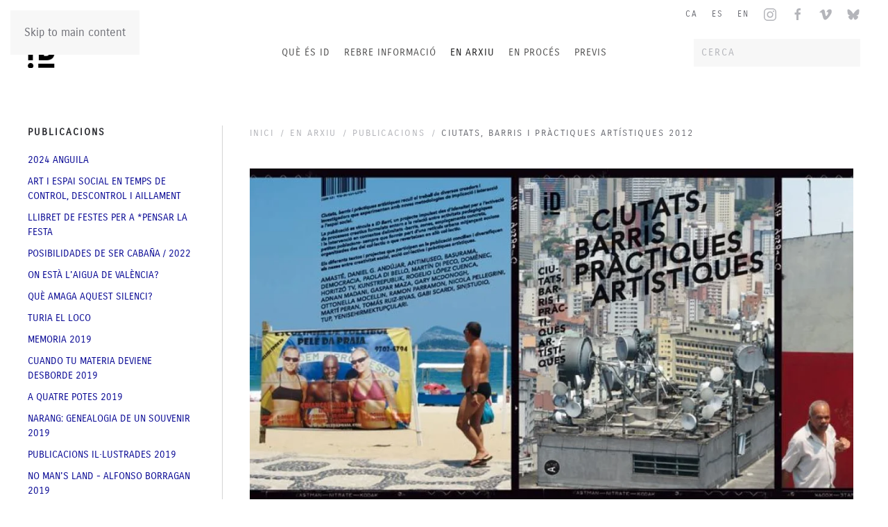

--- FILE ---
content_type: text/html; charset=utf-8
request_url: https://www.idensitat.net/ca/en-arxiu/publicacions-2/850-ciutats-barris-i-practiques-artistiques
body_size: 13603
content:
<!DOCTYPE html><html lang=ca-es dir=ltr><head><meta charset=utf-8><meta name=rights content=IDENSITAT><meta name=viewport content="width=device-width, initial-scale=1"><meta name=robots content="max-snippet:-1, max-image-preview:large, max-video-preview:-1"><meta name=description content="IDENSITAT es un proyecto de arte y creación de espacio social"><meta name=generator content=MYOB><link rel=preload href="/ca/component/ajax/?p=cache/31/319b70d5.jpg&amp;src=images/id_books/ciutats_barris/pdf-cover-ed-CAT.jpg&amp;thumbnail=1000,550,&amp;hash=a9d7d8e1" as=image fetchpriority=high class=jchoptimize-auto-lcp><link rel=preload href=/templates/yootheme/fonts/carroisgothic-1c15a131.woff2 as=font crossorigin><link rel=modulepreload href=/media/com_finder/js/finder.min.js?e01c3bb9abadd9f1dac9dbcf3c85301d fetchpriority=low><link rel=modulepreload href=/media/system/js/messages.min.js?e01c3bb9abadd9f1dac9dbcf3c85301d fetchpriority=low><link href=/media/com_jchoptimize/cache/css/58c5a96b0469f41c0a3667a651108cc804947eb4c73d6c118ea6c89d8fa7fb61.css media=all rel=preload as=style onload="this.rel='stylesheet'"><title>CIUTATS, BARRIS I PRÀCTIQUES ARTÍSTIQUES 2012 - IDENSITAT</title><link href=https://www.idensitat.net/ca/en-arxiu/publicacions-2/850-ciutats-barris-i-practiques-artistiques rel=alternate hreflang=ca-ES><link href=https://www.idensitat.net/es/en-archivo/publicaciones-2/851-ciudades-barrios-y-practicas-artisticas rel=alternate hreflang=es-ES><link href=https://www.idensitat.net/en/archive/publications-books-2/863-cities-communities-and-artistic-practices rel=alternate hreflang=en-GB><link href="https://www.idensitat.net/ca/component/finder/search?format=opensearch&amp;Itemid=1934" rel=search title="OpenSearch IDENSITAT" type=application/opensearchdescription+xml><link href=/favicon.ico rel=icon type=image/vnd.microsoft.icon><link rel=icon href=/images/favicon_id.png sizes=any><link rel=icon href=/images/logos/ID.svg type=image/svg+xml><link rel=apple-touch-icon href=/images/logos/ID_apple_touch.png><link href=/media/system/css/joomla-fontawesome.min.css?5.0.6 rel=preload as=style onload="this.onload=null;this.rel='stylesheet'"> <script type=application/json class="joomla-script-options new">{"joomla.jtext":{"JLIB_JS_AJAX_ERROR_OTHER":"S'ha produït un error en obtenir les dades JSON: codi d'estat HTTP %s.","JLIB_JS_AJAX_ERROR_PARSE":"S'ha produït un error d'anàlisi mentre es processava el següent JSON data:<br><code style=\"color:inherit;white-space:pre-wrap;padding:0;margin:0;border:0;background:inherit;\">%s<\/code>","ERROR":"Error","MESSAGE":"Missatge","NOTICE":"Informació","WARNING":"Avís","JCLOSE":"Tanca","JOK":"BÉ","JOPEN":"Obre"},"finder-search":{"url":"\/ca\/component\/finder\/?task=suggestions.suggest&amp;format=json&amp;tmpl=component&amp;Itemid=1934"},"system.paths":{"root":"","rootFull":"https:\/\/www.idensitat.net\/","base":"","baseFull":"https:\/\/www.idensitat.net\/"},"csrf.token":"f06bca5b3ffc37977320c0e4e5b859cf"}</script> <script type=application/ld+json>{"@context":"https://schema.org","@graph":[{"@type":"Organization","@id":"https://www.idensitat.net/#/schema/Organization/base","name":"IDENSITAT","url":"https://www.idensitat.net/"},{"@type":"WebSite","@id":"https://www.idensitat.net/#/schema/WebSite/base","url":"https://www.idensitat.net/","name":"IDENSITAT","publisher":{"@id":"https://www.idensitat.net/#/schema/Organization/base"},"potentialAction":{"@type":"SearchAction","target":"https://www.idensitat.net/ca/component/finder/search?q={search_term_string}&amp;Itemid=1934","query-input":"required name=search_term_string"}},{"@type":"WebPage","@id":"https://www.idensitat.net/#/schema/WebPage/base","url":"https://www.idensitat.net/ca/en-arxiu/publicacions-2/850-ciutats-barris-i-practiques-artistiques","name":"CIUTATS, BARRIS I PRÀCTIQUES ARTÍSTIQUES 2012 - IDENSITAT","description":"IDENSITAT es un proyecto de arte y creación de espacio social","isPartOf":{"@id":"https://www.idensitat.net/#/schema/WebSite/base"},"about":{"@id":"https://www.idensitat.net/#/schema/Organization/base"},"inLanguage":"ca-ES"},{"@type":"Article","@id":"https://www.idensitat.net/#/schema/com_content/article/850","name":"CIUTATS, BARRIS I PRÀCTIQUES ARTÍSTIQUES 2012","headline":"CIUTATS, BARRIS I PRÀCTIQUES ARTÍSTIQUES 2012","inLanguage":"ca-ES","thumbnailUrl":"images/id_books/ciutats_barris/pdf-cover-ed-CAT.jpg","image":"images/id_books/ciutats_barris/pdf-cover-ed-CAT.jpg","isPartOf":{"@id":"https://www.idensitat.net/#/schema/WebPage/base"}}]}</script><link href=https://www.idensitat.net/ca/en-arxiu/publicacions-2/850-ciutats-barris-i-practiques-artistiques rel=alternate hreflang=x-default> <script type=application/ld+json data-type=gsd>{"@context":"https://schema.org","@type":"BreadcrumbList","itemListElement":[{"@type":"ListItem","position":1,"name":"Home","item":"https://www.idensitat.net/ca"},{"@type":"ListItem","position":2,"name":"PUBLICACIONS","item":"https://www.idensitat.net/ca/en-arxiu/publicacions-2"},{"@type":"ListItem","position":3,"name":"CIUTATS, BARRIS I PRÀCTIQUES ARTÍSTIQUES 2012","item":"https://www.idensitat.net/ca/en-arxiu/publicacions-2/850-ciutats-barris-i-practiques-artistiques"}]}</script> <script type=application/ld+json data-type=gsd>{"@context":"https://schema.org","@type":"Article","mainEntityOfPage":{"@type":"WebPage","@id":"https://www.idensitat.net/ca/en-arxiu/publicacions-2/850-ciutats-barris-i-practiques-artistiques"},"headline":"CIUTATS, BARRIS I PRÀCTIQUES ARTÍSTIQUES 2012","description":"Ciutats, barris i pràctiques artístiques. idensitat, 2012. Aquesta publicació recull el treball de diversos creadors i investigadors que han participat de formes diferents en activitats desenvolupades per Idensitat, i que experimenten amb noves metofologies de implicació i interacció a l&#039;espai social. &amp;gt;&amp;nbsp;Descarregar pdf","image":{"@type":"ImageObject","url":"https://www.idensitat.net/images/id_books/ciutats_barris/pdf-cover-ed-CAT.jpg"},"publisher":{"@type":"Organization","name":"IDENSITAT","logo":{"@type":"ImageObject","url":"https://www.idensitat.net/images/logo_id_2020.png"}},"author":{"@type":"Person","name":"Super User","url":"https://www.idensitat.net/ca/en-arxiu/publicacions-2/850-ciutats-barris-i-practiques-artistiques"},"datePublished":"2013-04-25T10:56:01+02:00","dateCreated":"2013-04-25T10:56:01+02:00","dateModified":"2020-08-19T17:54:12+02:00"}</script><meta name=twitter:card content=summary_large_image /><meta name=twitter:image content=https://www.idensitat.net/images/id_books/ciutats_barris/pdf-cover-ed-CAT.jpg /><meta name=twitter:site content=@IDENSITAT /><meta name=twitter:title content="CIUTATS, BARRIS I PRÀCTIQUES ARTÍSTIQUES 2012"/><meta property=og:image content=https://www.idensitat.net/images/id_books/ciutats_barris/pdf-cover-ed-CAT.jpg /><meta property=og:image:height content=420 /><meta property=og:image:width content=1200 /><meta property=og:site_name content=IDENSITAT /><meta property=og:title content="CIUTATS, BARRIS I PRÀCTIQUES ARTÍSTIQUES 2012"/><meta property=og:type content=website /><meta property=og:url content=https%3A%2F%2Fwww.idensitat.net%2Fca%2Fen-arxiu%2Fpublicacions-2%2F850-ciutats-barris-i-practiques-artistiques /><style class=jchoptimize-image-attributes>img{max-width:100%;height:auto}</style><style class=jchoptimize-critical-css data-id=15b9b242a5fa1acf899bbaf3cee9583dd79c82d0002c7c8e5515cf693cacda81>:root{--bs-blue:#303033;--bs-indigo:#6610f2;--bs-purple:#6f42c1;--bs-pink:#d63384;--bs-red:#E44E56;--bs-orange:#fd7e14;--bs-yellow:#FF9E45;--bs-green:#3DC372;--bs-teal:#20c997;--bs-cyan:#303033;--bs-white:#fff;--bs-gray:#B4B5BA;--bs-gray-dark:#343a40;--bs-gray-100:#f8f9fa;--bs-gray-200:#e9ecef;--bs-gray-300:#dee2e6;--bs-gray-400:#ced4da;--bs-gray-500:#adb5bd;--bs-gray-600:#B4B5BA;--bs-gray-700:#6C6D74;--bs-gray-800:#343a40;--bs-gray-900:#2D2E33;--bs-primary:#303033;--bs-secondary:#B4B5BA;--bs-success:#3DC372;--bs-info:#303033;--bs-warning:#FF9E45;--bs-danger:#E44E56;--bs-light:#f8f9fa;--bs-dark:#212529;--bs-primary-rgb:13,110,253;--bs-secondary-rgb:108,117,125;--bs-success-rgb:25,135,84;--bs-info-rgb:13,202,240;--bs-warning-rgb:255,193,7;--bs-danger-rgb:220,53,69;--bs-light-rgb:248,249,250;--bs-dark-rgb:33,37,41;--bs-white-rgb:255,255,255;--bs-black-rgb:0,0,0;--bs-body-rgb:33,37,41;--bs-body-bg-rgb:255,255,255;--bs-font-sans-serif:'Carrois Gothic';--bs-gradient:linear-gradient(180deg,rgba(255,255,255,0.15),rgba(255,255,255,0));--bs-body-font-family:var(--bs-font-sans-serif);--bs-body-font-size:1rem;--bs-body-font-weight:400;--bs-body-line-height:1.5;--bs-body-color:#212529;--bs-body-bg:#fff}:where(:not([class*=uk-],[class*=tm-])),:where(:not([class*=uk-],[class*=tm-]))::after,:where(:not([class*=uk-],[class*=tm-]))::before{box-sizing:border-box}[id*=module-]{position:relative}html{font-family:'Carrois Gothic';font-size:18px;font-weight:400;line-height:1.725;-webkit-text-size-adjust:100%;background:#fff;color:#282828;-webkit-font-smoothing:antialiased;-moz-osx-font-smoothing:grayscale;text-rendering:optimizeLegibility}body{margin:0}.uk-link,a{color:#050593;text-decoration:none;cursor:pointer}b,strong{font-weight:bolder}audio,canvas,iframe,img,svg,video{vertical-align:middle}canvas,img,svg,video{max-width:100%;box-sizing:border-box;height:auto;aspect-ratio:attr(width type(<number>))/attr(height type(<number>));object-fit:cover}address,dl,fieldset,figure,ol,p,pre,ul{margin:0 0 20px 0}*+address,*+dl,*+fieldset,*+figure,*+ol,*+p,*+pre,*+ul{margin-top:20px}.display-1,.display-2,.display-3,.display-4,.display-5,.display-6,.h1,.h2,.h3,.h4,.h5,.h6,.uk-h1,.uk-h2,.uk-h3,.uk-h4,.uk-h5,.uk-h6,.uk-heading-2xlarge,.uk-heading-3xlarge,.uk-heading-large,.uk-heading-medium,.uk-heading-small,.uk-heading-xlarge,h1,h2,h3,h4,h5,h6{margin:0 0 20px 0;font-family:'Carrois Gothic';font-weight:400;color:#2d2e33;text-transform:none}.h5,.uk-h5,h5{font-size:14px;line-height:1.4;font-weight:500;text-transform:uppercase;letter-spacing:2px}ol,ul{padding-left:30px}ol>li>ol,ol>li>ul,ul>li>ol,ul>li>ul{margin:0}.uk-hr,hr{overflow:visible;text-align:inherit;margin:0 0 20px 0;border:0;border-top:1px solid #e5e5e7}details,main{display:block}:root{--uk-breakpoint-s:640px;--uk-breakpoint-m:960px;--uk-breakpoint-l:1200px;--uk-breakpoint-xl:1600px}.uk-link-reset a,a.uk-link-reset{color:inherit!important;text-decoration:none!important}.tm-child-list>ul,.uk-list{padding:0;list-style:none}.tm-child-list>ul>*,.uk-list>*{break-inside:avoid-column}.tm-child-list>ul>*>:last-child,.uk-list>*>:last-child{margin-bottom:0}.tm-child-list>ul>*>ul,.tm-child-list>ul>:nth-child(n+2),.uk-list>*>ul,.uk-list>:nth-child(n+2){margin-top:10px}.uk-icon{margin:0;border:none;border-radius:0;overflow:visible;font:inherit;color:inherit;text-transform:none;padding:0;background-color:transparent;display:inline-block;fill:currentcolor;line-height:0}.uk-icon>*{transform:translate(0,0)}.uk-icon-link{color:#b4b5ba;text-decoration:none!important}.uk-section{display:flow-root;box-sizing:border-box;padding-top:40px;padding-bottom:40px}@media (min-width:960px){.uk-section{padding-top:70px;padding-bottom:70px}}.uk-section>:last-child{margin-bottom:0}.uk-section-default{--uk-inverse:dark;background:#fff}.uk-container{display:flow-root;box-sizing:content-box;max-width:1200px;margin-left:auto;margin-right:auto;padding-left:15px;padding-right:15px}@media (min-width:640px){.uk-container{padding-left:20px;padding-right:20px}}@media (min-width:960px){.uk-container{padding-left:40px;padding-right:40px}}.uk-container>:last-child{margin-bottom:0}.uk-container-expand{max-width:none}.uk-article{display:flow-root}.uk-article>:last-child{margin-bottom:0}.uk-search{display:inline-block;position:relative;max-width:100%;margin:0}.uk-search-input{box-sizing:border-box;margin:0;border-radius:0;font:inherit;overflow:visible;-webkit-appearance:none;vertical-align:middle;width:100%;border:none;color:#6c6d74;transition:.2s ease-in-out;transition-property:color,background-color,border-color,box-shadow}.uk-search-default{width:240px}.uk-search-default .uk-search-input{height:40px;padding-left:0;padding-right:0;background:0 0;border-bottom:1px solid #e5e5e7}.uk-search-navbar{width:240px}.uk-search-navbar .uk-search-input{height:40px;padding-left:10px;padding-right:10px;background:#f7f7f7;font-weight:500;text-transform:uppercase;letter-spacing:2px;border:1px solid transparent}.uk-drop{display:none;position:absolute;z-index:1020;--uk-position-offset:20px;--uk-position-viewport-offset:15px;box-sizing:border-box;width:300px}.uk-offcanvas-bar{--uk-inverse:none;position:absolute;top:0;bottom:0;left:-270px;box-sizing:border-box;width:270px;padding:20px 20px;background:#fff;overflow-y:auto;box-shadow:1px 1px 0 0 rgba(197,194,194,0)}@media (min-width:640px){.uk-offcanvas-bar{left:-350px;width:350px;padding:20px 20px}}.uk-offcanvas-close{position:absolute;z-index:1000;top:5px;right:5px;padding:5px}@media (min-width:640px){.uk-offcanvas-close{top:10px;right:10px}}.uk-offcanvas-close:first-child+*{margin-top:0}:root{--uk-leader-fill-content:.}.uk-notification{position:fixed;top:15px;left:15px;z-index:1040;box-sizing:border-box;width:420px}@media (max-width:639px){.uk-notification{left:15px;right:15px;width:auto;margin:0}}.uk-notification-message{position:relative;padding:20px;background:#f7f7f7;color:#6c6d74;font-size:16px;line-height:1.5;cursor:pointer}.uk-grid{display:flex;flex-wrap:wrap;margin:0;padding:0;list-style:none}.uk-grid>*{margin:0}.uk-grid>*>:last-child{margin-bottom:0}.uk-grid{margin-left:-20px}.uk-grid>*{padding-left:20px}*+.uk-grid-margin,.uk-grid+.uk-grid,.uk-grid>.uk-grid-margin{margin-top:20px}@media (min-width:1200px){.uk-grid{margin-left:-40px}.uk-grid>*{padding-left:40px}*+.uk-grid-margin,.uk-grid+.uk-grid,.uk-grid>.uk-grid-margin{margin-top:40px}}.uk-grid-column-small,.uk-grid-small{margin-left:-10px}.uk-grid-column-small>*,.uk-grid-small>*{padding-left:10px}.uk-grid-column-medium,.uk-grid-medium{margin-left:-20px}.uk-grid-column-medium>*,.uk-grid-medium>*{padding-left:20px}.uk-grid-collapse,.uk-grid-column-collapse{margin-left:0}.uk-grid-collapse>*,.uk-grid-column-collapse>*{padding-left:0}.uk-grid-divider>*{position:relative}.uk-grid-divider{margin-left:-40px}.uk-grid-divider>*{padding-left:40px}@media (min-width:1200px){.uk-grid-divider{margin-left:-80px}.uk-grid-divider>*{padding-left:80px}}.uk-nav,.uk-nav ul{margin:0;padding:0;list-style:none}.uk-nav li>a{display:flex;align-items:center;column-gap:.25em;text-decoration:none}.uk-nav>li>a{padding:5px 0}ul.uk-nav-sub{padding:20px 0 20px 0}.uk-nav-sub a{padding:10px 0}.uk-nav-default{font-size:14px;line-height:1.5;font-weight:500;text-transform:uppercase;letter-spacing:0}.uk-nav-default>li>a{color:#6c6d74;transition:.1s ease-in-out;transition-property:color,background-color,border-color,box-shadow,opacity,filter}.uk-nav-default>li.uk-active>a{color:#1f2121}.uk-nav-default .uk-nav-sub{font-size:14px;line-height:1.5}.uk-nav-default .uk-nav-sub a{color:#4b4a4a}.uk-nav-default .uk-nav-sub li.uk-active>a{color:#0c0c0c}.uk-navbar{display:flex;position:relative}.uk-navbar-container:not(.uk-navbar-transparent){background:#fff;background-image:sss}.uk-navbar-left,.uk-navbar-right,[class*=uk-navbar-center]{display:flex;gap:20px;align-items:stretch}.uk-navbar-right{margin-left:auto}.uk-navbar-center:not(:only-child){position:absolute;top:50%;left:50%;transform:translate(-50%,-50%);width:max-content;box-sizing:border-box;z-index:990;height:100%;align-items:stretch}.uk-navbar-nav{display:flex;gap:20px;align-items:stretch;margin:0;padding:0;list-style:none}.uk-navbar-center:only-child,.uk-navbar-left,.uk-navbar-right{flex-wrap:wrap}.uk-navbar-item,.uk-navbar-nav>li>a,.uk-navbar-toggle{display:flex;justify-content:center;align-items:center;column-gap:.25em;box-sizing:border-box;min-height:70px;font-size:14px;font-family:inherit;text-decoration:none}.uk-navbar-nav>li>a{height:100%;padding:0 10px;color:#515050;transition:.1s ease-in-out;transition-property:color,background-color,border-color,box-shadow;font-weight:500;text-transform:uppercase;letter-spacing:1px}.uk-navbar-nav>li.uk-active>a{color:#1b1b1c}.uk-navbar-item{padding:0 0;color:#040404}.uk-navbar-item>:last-child{margin-bottom:0}.uk-navbar-toggle{padding:0 0;color:#2d2e33;font-weight:500;text-transform:uppercase;letter-spacing:1px}.uk-navbar-dropdown{--uk-position-offset:0;--uk-position-shift-offset:-25px;--uk-position-viewport-offset:15px;--uk-inverse:dark;width:200px;padding:25px;background:#fff;color:#090909;box-shadow:0 1px 4px rgba(0,0,0,.14)}.uk-navbar-dropdown>:last-child{margin-bottom:0}.uk-navbar-dropdown-nav{font-size:12px;font-weight:500;text-transform:uppercase;letter-spacing:2px}.uk-navbar-dropdown-nav>li>a{color:#757576;padding:6px 0}.uk-navbar-dropdown-nav>li.uk-active>a{color:#2d2e33}.uk-navbar-container{transition:.1s ease-in-out;transition-property:background-color}@media (min-width:960px){.uk-navbar-left,.uk-navbar-right,[class*=uk-navbar-center]{gap:30px}}@media (min-width:960px){.uk-navbar-nav{gap:30px}}.uk-subnav{display:flex;flex-wrap:wrap;align-items:center;margin-left:-20px;padding:0;list-style:none}.uk-subnav>*{flex:none;padding-left:20px;position:relative}.uk-subnav>*>:first-child{display:flex;align-items:center;column-gap:.25em;color:#6c6d74;transition:.1s ease-in-out;transition-property:color,background-color,border-color,box-shadow,opacity,filter;font-size:14px;font-weight:500;text-transform:uppercase;letter-spacing:2px}.uk-breadcrumb{padding:0;list-style:none;font-size:0}.uk-breadcrumb>*{display:contents}.uk-breadcrumb>*>*{font-size:13px;color:#b4b5ba;font-weight:500;text-transform:uppercase;letter-spacing:2px}.uk-breadcrumb>:last-child>a:not([href]),.uk-breadcrumb>:last-child>span{color:#6c6d74}[class*=uk-child-width]>*{box-sizing:border-box;width:100%}.uk-child-width-auto>*{width:auto}[class*=uk-width]{box-sizing:border-box;width:100%;max-width:100%}.uk-width-auto{width:auto}@media (min-width:960px){.uk-width-1-1\@m{width:100%}.uk-width-1-4\@m{width:25%}.uk-width-expand\@m{flex:1;min-width:1px}.uk-width-1-1\@m,.uk-width-1-2\@m,.uk-width-1-3\@m,.uk-width-1-4\@m,.uk-width-1-5\@m,.uk-width-1-6\@m,.uk-width-2-3\@m,.uk-width-2-5\@m,.uk-width-2xlarge\@m,.uk-width-3-4\@m,.uk-width-3-5\@m,.uk-width-4-5\@m,.uk-width-5-6\@m,.uk-width-auto\@m,.uk-width-large\@m,.uk-width-medium\@m,.uk-width-small\@m,.uk-width-xlarge\@m{flex:initial}}.uk-text-left{text-align:left!important}.uk-text-center{text-align:center!important}.uk-panel{display:flow-root;position:relative;box-sizing:border-box}.uk-panel>:last-child{margin-bottom:0}.uk-preserve-width,.uk-preserve-width canvas,.uk-preserve-width img,.uk-preserve-width svg,.uk-preserve-width video{max-width:none;object-fit:fill}.uk-logo{font-size:20px;font-family:inherit;color:#2d2e33;text-decoration:none;font-weight:500;text-transform:uppercase;letter-spacing:2px}:where(.uk-logo){display:inline-block;vertical-align:middle}.uk-logo :where(img,svg,video){display:block}.uk-disabled{pointer-events:none}.uk-flex{display:flex}.uk-flex-inline{display:inline-flex}.uk-flex-middle{align-items:center}.uk-flex-column{flex-direction:column}.uk-flex-nowrap{flex-wrap:nowrap}@media (min-width:960px){.uk-flex-first\@m{order:-1}}.uk-margin{margin-bottom:20px}.uk-margin-medium-top{margin-top:40px!important}.uk-margin-medium-bottom{margin-bottom:40px!important}.uk-margin-large-top{margin-top:40px!important}@media (min-width:1200px){.uk-margin-large-top{margin-top:70px!important}}.uk-margin-auto-bottom{margin-bottom:auto!important}.uk-margin-auto-left{margin-left:auto!important}.uk-margin-remove-adjacent+*,.uk-margin-remove-first-child>:first-child{margin-top:0!important}.uk-margin-remove-last-child>:last-child{margin-bottom:0!important}:root{--uk-position-margin-offset:0px}@media (min-width:960px){.uk-hidden\@m{display:none!important}}@media (max-width:959px){.uk-visible\@m{display:none!important}}.uk-hidden-visually:not(:focus):not(:active):not(:focus-within),.uk-visible-toggle:not(:hover):not(:focus) .uk-hidden-hover:not(:focus-visible):not(:has(:focus-visible)),.uk-visible-toggle:not(:hover):not(:focus) .uk-hidden-hover:not(:focus-within){position:absolute!important;width:0!important;height:0!important;padding:0!important;border-width:0!important;margin:0!important;overflow:hidden!important}*{--uk-inverse:initial}.uk-card-default.uk-card-body,.uk-card-default>:not([class*=uk-card-media]),.uk-card-overlay.uk-card-body,.uk-card-overlay>:not([class*=uk-card-media]),.uk-dark,.uk-dropbar,.uk-dropdown,.uk-navbar-dropdown:not(.uk-preserve-color),.uk-overlay-default,.uk-section-default:not(.uk-preserve-color),.uk-section-muted:not(.uk-preserve-color),.uk-tile-default:not(.uk-preserve-color),.uk-tile-muted:not(.uk-preserve-color){--uk-inverse:dark}@media print{*,::after,::before{background:0 0!important;color:#000!important;box-shadow:none!important;text-shadow:none!important}a,a:visited{text-decoration:underline}img,tr{page-break-inside:avoid}img{max-width:100%!important}h2,h3,p{orphans:3;widows:3}}html{overflow-y:scroll}body{overflow:hidden;overflow:clip}.tm-page{position:relative}.tm-page>:nth-child(3){--tm-reveal:-10}.tm-page>:nth-child(4){--tm-reveal:-20}.tm-page>:nth-child(5){--tm-reveal:-30}.tm-toolbar{padding-top:10px;padding-bottom:10px;font-size:12px;position:relative}.tm-toolbar .uk-subnav>*>:first-child{font-size:12px}.tm-toolbar-default{background:rgba(192,192,192,0)}.tm-header,.tm-header-mobile{position:relative}@media (min-width:640px){.tm-sidebar{min-width:200px}}.uk-grid.tm-grid-expand>*{flex-grow:1}@media (min-width:960px){.tm-grid-expand>.uk-width-1-1\@m,.tm-grid-expand>.uk-width-1-2\@m,.tm-grid-expand>.uk-width-1-3\@m,.tm-grid-expand>.uk-width-1-4\@m,.tm-grid-expand>.uk-width-1-5\@m,.tm-grid-expand>.uk-width-1-6\@m,.tm-grid-expand>.uk-width-2-3\@m,.tm-grid-expand>.uk-width-2-5\@m,.tm-grid-expand>.uk-width-2xlarge\@m,.tm-grid-expand>.uk-width-3-4\@m,.tm-grid-expand>.uk-width-3-5\@m,.tm-grid-expand>.uk-width-4-5\@m,.tm-grid-expand>.uk-width-5-6\@m,.tm-grid-expand>.uk-width-auto\@m,.tm-grid-expand>.uk-width-large\@m,.tm-grid-expand>.uk-width-medium\@m,.tm-grid-expand>.uk-width-small\@m,.tm-grid-expand>.uk-width-xlarge\@m{flex-grow:1}}img{padding:0 10px 10px 0}@media (max-width:540px){.uk-container img{width:100%!important;max-width:100%!important;height:auto;padding:10px 0}}</style><style>.jchoptimize-reduce-dom{min-height:200px}</style> </head><body class=""><div class="uk-hidden-visually uk-notification uk-notification-top-left uk-width-auto"><div class=uk-notification-message> <a href=#tm-main class=uk-link-reset>Skip to main content</a> </div></div><div class=tm-page> <header class="tm-header-mobile uk-hidden@m"><div uk-sticky show-on-up animation=uk-animation-slide-top cls-active=uk-navbar-sticky sel-target=.uk-navbar-container><div class=uk-navbar-container><div class="uk-container uk-container-expand"> <nav class=uk-navbar uk-navbar="{&quot;align&quot;:&quot;left&quot;,&quot;container&quot;:&quot;.tm-header-mobile &gt; [uk-sticky]&quot;,&quot;boundary&quot;:&quot;.tm-header-mobile .uk-navbar-container&quot;}"><div class="uk-navbar-left "> <a href=https://www.idensitat.net/ca/ aria-label="Tornar a Inici" class="uk-logo uk-navbar-item"> <picture><source type=image/avif srcset="/media/yootheme/cache/48/4837e20a.avif 70w" sizes="(min-width: 35px) 35px"><source type=image/webp srcset="/media/yootheme/cache/05/059e1cd5.webp 70w" sizes="(min-width: 35px) 35px"><img src=/media/yootheme/cache/8e/8e3a6598.png width=35 height=50 alt=IDENSITAT></picture></a> </div><div class=uk-navbar-right> <a uk-toggle href=#tm-dialog-mobile class=uk-navbar-toggle><div uk-navbar-toggle-icon></div></a> </div></nav> </div> </div> </div><div id=tm-dialog-mobile uk-offcanvas="container: true; overlay: true" mode=slide flip><div class="uk-offcanvas-bar uk-flex uk-flex-column"> <button class="uk-offcanvas-close uk-close-large" type=button uk-close uk-toggle="cls: uk-close-large; mode: media; media: @s"></button><div class=uk-margin-auto-bottom><div class="uk-grid uk-child-width-1-1" uk-grid><div><div class=uk-panel id=module-205><div class="uk-panel mod-languages"><ul class=uk-subnav> <li> <a href=https://www.idensitat.net/ca/en-arxiu/publicacions-2/850-ciutats-barris-i-practiques-artistiques> CA </a> </li> <li> <a href=/es/en-archivo/publicaciones-2/851-ciudades-barrios-y-practicas-artisticas> ES </a> </li> <li> <a href=/en/archive/publications-books-2/863-cities-communities-and-artistic-practices> EN </a> </li> </ul> </div> </div> </div><div><div class=uk-panel id=module-222><div class="uk-margin-remove-last-child custom"><ul class="uk-flex-inline uk-flex-middle uk-flex-nowrap uk-grid-small uk-grid" uk-grid=""> <li class=uk-first-column> <a href=https://www.instagram.com/idensitat/ class="uk-icon-link uk-icon" target=_blank uk-icon={&quot;icon&quot;:&quot;instagram&quot;}><svg width=20 height=20 viewBox="0 0 20 20" xmlns=http://www.w3.org/2000/svg data-svg=instagram><path d="M13.55,1H6.46C3.45,1,1,3.44,1,6.44v7.12c0,3,2.45,5.44,5.46,5.44h7.08c3.02,0,5.46-2.44,5.46-5.44V6.44 C19.01,3.44,16.56,1,13.55,1z M17.5,14c0,1.93-1.57,3.5-3.5,3.5H6c-1.93,0-3.5-1.57-3.5-3.5V6c0-1.93,1.57-3.5,3.5-3.5h8 c1.93,0,3.5,1.57,3.5,3.5V14z"></path><circle cx=14.87 cy=5.26 r=1.09></circle><path d="M10.03,5.45c-2.55,0-4.63,2.06-4.63,4.6c0,2.55,2.07,4.61,4.63,4.61c2.56,0,4.63-2.061,4.63-4.61 C14.65,7.51,12.58,5.45,10.03,5.45L10.03,5.45L10.03,5.45z M10.08,13c-1.66,0-3-1.34-3-2.99c0-1.65,1.34-2.99,3-2.99s3,1.34,3,2.99 C13.08,11.66,11.74,13,10.08,13L10.08,13L10.08,13z"></path></svg></a> </li> <li> <a href=https://twitter.com/IDENSITAT class="uk-icon-link uk-icon" target=_blank uk-icon={&quot;icon&quot;:&quot;twitter&quot;}><svg width=20 height=20 viewBox="0 0 20 20" xmlns=http://www.w3.org/2000/svg data-svg=twitter><path d="M19,4.74 C18.339,5.029 17.626,5.229 16.881,5.32 C17.644,4.86 18.227,4.139 18.503,3.28 C17.79,3.7 17.001,4.009 16.159,4.17 C15.485,3.45 14.526,3 13.464,3 C11.423,3 9.771,4.66 9.771,6.7 C9.771,6.99 9.804,7.269 9.868,7.539 C6.795,7.38 4.076,5.919 2.254,3.679 C1.936,4.219 1.754,4.86 1.754,5.539 C1.754,6.82 2.405,7.95 3.397,8.61 C2.79,8.589 2.22,8.429 1.723,8.149 L1.723,8.189 C1.723,9.978 2.997,11.478 4.686,11.82 C4.376,11.899 4.049,11.939 3.713,11.939 C3.475,11.939 3.245,11.919 3.018,11.88 C3.49,13.349 4.852,14.419 6.469,14.449 C5.205,15.429 3.612,16.019 1.882,16.019 C1.583,16.019 1.29,16.009 1,15.969 C2.635,17.019 4.576,17.629 6.662,17.629 C13.454,17.629 17.17,12 17.17,7.129 C17.17,6.969 17.166,6.809 17.157,6.649 C17.879,6.129 18.504,5.478 19,4.74"></path></svg></a> </li> <li> <a href=https://www.facebook.com/IdensitatID class="uk-icon-link uk-icon" target=_blank uk-icon={&quot;icon&quot;:&quot;facebook&quot;}><svg width=20 height=20 viewBox="0 0 20 20" xmlns=http://www.w3.org/2000/svg data-svg=facebook><path d=M11,10h2.6l0.4-3H11V5.3c0-0.9,0.2-1.5,1.5-1.5H14V1.1c-0.3,0-1-0.1-2.1-0.1C9.6,1,8,2.4,8,5v2H5.5v3H8v8h3V10z></path></svg></a> </li> <li> <a href=https://vimeo.com/idensitat class="uk-icon-link uk-icon" target=_blank uk-icon={&quot;icon&quot;:&quot;vimeo&quot;}><svg width=20 height=20 viewBox="0 0 20 20" xmlns=http://www.w3.org/2000/svg data-svg=vimeo><path d="M2.065,7.59C1.84,7.367,1.654,7.082,1.468,6.838c-0.332-0.42-0.137-0.411,0.274-0.772c1.026-0.91,2.004-1.896,3.127-2.688 c1.017-0.713,2.365-1.173,3.286-0.039c0.849,1.045,0.869,2.629,1.084,3.891c0.215,1.309,0.421,2.648,0.88,3.901 c0.127,0.352,0.37,1.018,0.81,1.074c0.567,0.078,1.145-0.917,1.408-1.289c0.684-0.987,1.611-2.317,1.494-3.587 c-0.115-1.349-1.572-1.095-2.482-0.773c0.146-1.514,1.555-3.216,2.912-3.792c1.439-0.597,3.579-0.587,4.302,1.036 c0.772,1.759,0.078,3.802-0.763,5.396c-0.918,1.731-2.1,3.333-3.363,4.829c-1.114,1.329-2.432,2.787-4.093,3.422 c-1.897,0.723-3.021-0.686-3.667-2.318c-0.705-1.777-1.056-3.771-1.565-5.621C4.898,8.726,4.644,7.836,4.136,7.191 C3.473,6.358,2.72,7.141,2.065,7.59C1.977,7.502,2.115,7.551,2.065,7.59L2.065,7.59z"></path></svg></a> </li> </ul></div></div></div><div><div class=uk-panel id=module-209><ul class="uk-nav uk-nav-default uk-nav-accordion" uk-nav="targets: &gt; .js-accordion"> <li class=item-1937><a href=/ca/que-es-id-2>QUÈ ÉS ID</a></li> <li class=item-1938><a href=/ca/subscripcio-a-la-newsletter>REBRE INFORMACIÓ</a></li> <li class="item-1941 uk-active js-accordion uk-open uk-parent"><a href>EN ARXIU <span uk-nav-parent-icon></span></a> <ul class=uk-nav-sub> <li class="item-1943 uk-active"><a href=/ca/en-arxiu/publicacions-2>PUBLICACIONS</a></li> <li class=item-1944><a href=/ca/en-arxiu/convocatories-cat-2>CONVOCATÒRIES</a></li> <li class=item-2007><a href=/ca/en-arxiu/arxiu-video>ARXIU VÍDEO</a></li></ul></li></ul></div></div><div><div class=uk-panel id=module-206><ul class="uk-nav uk-nav-default"> <li class=item-1816><a href=/ca/projectes-en-proces>EN PROCÉS</a></li> <li class=item-1933><a href=/ca/projectes-anteriors>PREVIS</a></li></ul></div></div><div><div class=uk-panel id=module-tm-4><form id=search-tm-4 action="/ca/component/finder/search?Itemid=1934" method=get role=search class="uk-search js-finder-searchform uk-search-default uk-width-1-1"><span uk-search-icon></span><input name=q class="js-finder-search-query uk-search-input" placeholder=Cerca required aria-label=Cerca type=search><input type=hidden name=Itemid value=1934></form></div></div><div><div class=uk-panel id=module-tm-6><ul class="uk-grid uk-flex-inline uk-flex-middle uk-flex-nowrap uk-grid-small"> <li><a href=https://www.instagram.com/idensitat/ class="uk-preserve-width uk-icon-link" rel=noreferrer target=_blank><span uk-icon="icon: instagram;"></span></a></li> <li><a href=https://twitter.com/IDENSITAT class="uk-preserve-width uk-icon-link" rel=noreferrer target=_blank><span uk-icon="icon: twitter;"></span></a></li> <li><a href=https://www.facebook.com/IdensitatID class="uk-preserve-width uk-icon-link" rel=noreferrer target=_blank><span uk-icon="icon: facebook;"></span></a></li> <li><a href=https://vimeo.com/idensitat class="uk-preserve-width uk-icon-link" rel=noreferrer target=_blank><span uk-icon="icon: vimeo;"></span></a></li> </ul> </div> </div></div></div></div></div></header><div class="tm-toolbar tm-toolbar-default uk-visible@m"><div class="uk-container uk-flex uk-flex-middle"><div class=uk-margin-auto-left><div class="uk-grid-medium uk-child-width-auto uk-flex-middle" uk-grid="margin: uk-margin-small-top"><div><div class=uk-panel id=module-189><div class="uk-panel mod-languages"><ul class=uk-subnav> <li> <a href=https://www.idensitat.net/ca/en-arxiu/publicacions-2/850-ciutats-barris-i-practiques-artistiques> CA </a> </li> <li> <a href=/es/en-archivo/publicaciones-2/851-ciudades-barrios-y-practicas-artisticas> ES </a> </li> <li> <a href=/en/archive/publications-books-2/863-cities-communities-and-artistic-practices> EN </a> </li> </ul> </div> </div> </div><div><div class=uk-panel id=module-tm-5><ul class="uk-grid uk-flex-inline uk-flex-middle uk-flex-nowrap uk-grid-medium"> <li><a href=https://www.instagram.com/idensitat/ class="uk-preserve-width uk-icon-link" rel=noreferrer target=_blank><span uk-icon="icon: instagram;"></span></a></li> <li><a href=https://www.facebook.com/IdensitatID class="uk-preserve-width uk-icon-link" rel=noreferrer target=_blank><span uk-icon="icon: facebook;"></span></a></li> <li><a href=https://vimeo.com/idensitat class="uk-preserve-width uk-icon-link" rel=noreferrer target=_blank><span uk-icon="icon: vimeo;"></span></a></li> <li><a href=https://bsky.app/profile/idensitat.net class="uk-preserve-width uk-icon-link" rel=noreferrer target=_blank><span uk-icon="icon: bluesky;"></span></a></li> </ul> </div> </div> </div> </div> </div> </div> <header class="tm-header uk-visible@m"><div uk-sticky media=@m cls-active=uk-navbar-sticky sel-target=.uk-navbar-container><div class=uk-navbar-container><div class=uk-container> <nav class=uk-navbar uk-navbar="{&quot;align&quot;:&quot;left&quot;,&quot;container&quot;:&quot;.tm-header &gt; [uk-sticky]&quot;,&quot;boundary&quot;:&quot;.tm-header .uk-navbar-container&quot;}"><div class="uk-navbar-left "> <a href=https://www.idensitat.net/ca/ aria-label="Tornar a Inici" class="uk-logo uk-navbar-item"> <picture><source type=image/avif srcset="/media/yootheme/cache/ca/ca31b6f9.avif 98w" sizes="(min-width: 49px) 49px"><source type=image/webp srcset="/media/yootheme/cache/a4/a4fef621.webp 98w" sizes="(min-width: 49px) 49px"><img src=/media/yootheme/cache/39/39e28601.png width=49 height=70 alt=IDENSITAT></picture></a> </div><div class=uk-navbar-center><ul class=uk-navbar-nav id=module-198> <li class=item-1937><a href=/ca/que-es-id-2>QUÈ ÉS ID</a></li> <li class=item-1938><a href=/ca/subscripcio-a-la-newsletter>REBRE INFORMACIÓ</a></li> <li class="item-1941 uk-active uk-parent"><a role=button>EN ARXIU</a> <div class="uk-drop uk-navbar-dropdown" mode=hover pos=bottom-left><div><ul class="uk-nav uk-navbar-dropdown-nav"> <li class="item-1943 uk-active"><a href=/ca/en-arxiu/publicacions-2>PUBLICACIONS</a></li> <li class=item-1944><a href=/ca/en-arxiu/convocatories-cat-2>CONVOCATÒRIES</a></li> <li class=item-2007><a href=/ca/en-arxiu/arxiu-video>ARXIU VÍDEO</a></li></ul></div></div></li></ul><ul class=uk-navbar-nav id=module-196> <li class=item-1816><a href=/ca/projectes-en-proces>EN PROCÉS</a></li> <li class=item-1933><a href=/ca/projectes-anteriors>PREVIS</a></li></ul></div><div class=uk-navbar-right><div class=uk-navbar-item id=module-tm-3><form id=search-tm-3 action="/ca/component/finder/search?Itemid=1934" method=get role=search class="uk-search js-finder-searchform uk-search-navbar"><span uk-search-icon></span><input name=q class="js-finder-search-query uk-search-input" placeholder=Cerca required aria-label=Cerca type=search><input type=hidden name=Itemid value=1934></form></div></div></nav> </div> </div> </div> </header> <main id=tm-main class="tm-main uk-section uk-section-default" uk-height-viewport="expand: true"><div class=uk-container><div class="uk-grid uk-grid-collapse uk-grid-divider" uk-grid><div class=uk-width-expand@m> <nav class=uk-margin-medium-bottom aria-label=Breadcrumb><ul class=uk-breadcrumb> <li> <a href=/ca/><span>Inici</span></a> </li> <li class=uk-disabled> <span>EN ARXIU</span> </li> <li> <a href=/ca/en-arxiu/publicacions-2><span>PUBLICACIONS</span></a> </li> <li> <span aria-current=page>CIUTATS, BARRIS I PRÀCTIQUES ARTÍSTIQUES 2012</span> </li> </ul> </nav><div id=system-message-container aria-live=polite></div><article id=article-850 class=uk-article data-permalink=https://www.idensitat.net/ca/en-arxiu/publicacions-2/850-ciutats-barris-i-practiques-artistiques typeof=Article vocab=https://schema.org/><meta property=name content=""><meta property=author typeof=Person content="Super User"><meta property=dateModified content=2020-08-19T15:54:12+00:00><meta property=datePublished content=2013-04-25T08:56:01+00:00><meta class=uk-margin-remove-adjacent property=articleSection content="ID_cat_ publicacions"><div class="uk-text-center uk-margin-large-top" property=image typeof=ImageObject><meta property=url content=https://www.idensitat.net/images/id_books/ciutats_barris/pdf-cover-ed-CAT.jpg><picture><source type=image/avif srcset="/ca/component/ajax/?p=cache/bb/bbe79b88.avif&amp;src=images/id_books/ciutats_barris/pdf-cover-ed-CAT.jpg&amp;thumbnail=768,422,&amp;type=avif,75&amp;hash=64159a55 768w, /ca/component/ajax/?p=cache/24/24b1d032.avif&amp;src=images/id_books/ciutats_barris/pdf-cover-ed-CAT.jpg&amp;thumbnail=1000,550,&amp;type=avif,75&amp;hash=fe2f8566 1000w" sizes="(min-width: 1000px) 1000px"><source type=image/webp srcset="/ca/component/ajax/?p=cache/26/263297ab.webp&amp;src=images/id_books/ciutats_barris/pdf-cover-ed-CAT.jpg&amp;thumbnail=768,422,&amp;type=webp,85&amp;hash=1f32e77d 768w, /ca/component/ajax/?p=cache/7e/7e0565b4.webp&amp;src=images/id_books/ciutats_barris/pdf-cover-ed-CAT.jpg&amp;thumbnail=1000,550,&amp;type=webp,85&amp;hash=367aed3c 1000w" sizes="(min-width: 1000px) 1000px"><img class=left src="/ca/component/ajax/?p=cache/31/319b70d5.jpg&amp;src=images/id_books/ciutats_barris/pdf-cover-ed-CAT.jpg&amp;thumbnail=1000,550,&amp;hash=a9d7d8e1" width=1000 height=550 loading=lazy></picture> </div><div class=uk-margin-medium-top property=text><p><strong>Ciutats, barris i pràctiques artístiques. idensitat, 2012.</strong></p><p>Aquesta publicació recull el treball de diversos creadors i investigadors que han participat de formes diferents en activitats desenvolupades per Idensitat, i que experimenten amb noves metofologies de implicació i interacció a l'espai social.</p><p><strong>&gt;&nbsp;<a href=/images/id_books/ciutats_barris/iDensitatCAT.pdf>Descarregar pdf</a></strong></p></div></article></div><aside id=tm-sidebar class="tm-sidebar uk-width-1-4@m uk-flex-first@m"><div class="uk-panel .uk-nav uk-nav-default .uk-nav sub a tm-child-list" id=module-215><H5><p><strong>PUBLICACIONS</strong></p></H5><ul class="mod-articlescategory category-module mod-list"> <li> <a href=/ca/en-arxiu/publicacions-2/1834-2024-anguila class="mod-articles-category-title ">2024 ANGUILA </a> </li> <li> <a href=/ca/en-arxiu/publicacions-2/1736-art-i-espai-social-en-tiemps-de-control-descontrol-i-aillament class="mod-articles-category-title ">ART I ESPAI SOCIAL EN TEMPS DE CONTROL, DESCONTROL I AILLAMENT</a> </li> <li> <a href=/ca/en-arxiu/publicacions-2/1709-llibret-de-festes-per-a-pensar-la-festa class="mod-articles-category-title ">Llibret de festes per a *pensar la festa</a> </li> <li> <a href=/ca/en-arxiu/publicacions-2/1698-posibilidades-de-ser-cabana-publicacion-2 class="mod-articles-category-title ">Posibilidades de ser cabaña / 2022</a> </li> <li> <a href=/ca/en-arxiu/publicacions-2/1655-on-esta-l-aigua-de-valencia-2 class="mod-articles-category-title ">On està l'aigua de València? </a> </li> <li> <a href=/ca/en-arxiu/publicacions-2/1640-publicacio-que-amaga-aquest-silenci class="mod-articles-category-title ">QUÈ AMAGA AQUEST SILENCI?</a> </li> <li> <a href=/ca/en-arxiu/publicacions-2/1618-turia-el-loco-2 class="mod-articles-category-title ">Turia el loco</a> </li> <li> <a href=/ca/en-arxiu/publicacions-2/1558-memoria class="mod-articles-category-title ">Memoria 2019</a> </li> <li> <a href=/ca/en-arxiu/publicacions-2/1474-cuando-tu-materia-francisco-et-huarte-2 class="mod-articles-category-title ">CUANDO TU MATERIA DEVIENE DESBORDE 2019</a> </li> <li> <a href=/ca/en-arxiu/publicacions-2/1470-a-quatre-potes-2 class="mod-articles-category-title ">A QUATRE POTES 2019</a> </li> <li> <a href=/ca/en-arxiu/publicacions-2/1441-publicacion-narang-genealogia-de-un-souvenir-3 class="mod-articles-category-title ">NARANG: GENEALOGIA DE UN SOUVENIR 2019</a> </li> <li> <a href=/ca/en-arxiu/publicacions-2/1436-wo-manresa-publicacio-camins-il-lustrats class="mod-articles-category-title ">PUBLICACIONS IL·LUSTRADES 2019</a> </li> <li> <a href=/ca/en-arxiu/publicacions-2/1434-publicacion-no-man-s-land-alfonso-borragan-et-2 class="mod-articles-category-title ">NO MAN'S LAND - ALFONSO BORRAGAN 2019</a> </li> <li> <a href=/ca/en-arxiu/publicacions-2/1366-estetiques-transversals class="mod-articles-category-title ">ESTÈTIQUES TRANSVERSALS 2017</a> </li> <li> <a href=/ca/en-arxiu/publicacions-2/1343-oulotte-projecte-translocacions-experiencies-temporals-practiques-artistiques-i-contextos-locals-diversos-autors-2015 class="mod-articles-category-title ">Roulotte:11 / Translocacions 2015</a> </li> <li> <a href=/ca/en-arxiu/publicacions-2/1125-cultural-and-creative-actors-to-citizens-empowermen class="mod-articles-category-title ">From Cultural and Creative Actors to Citizens' Empowermen 2014</a> </li> <li> <a href=/ca/en-arxiu/publicacions-2/850-ciutats-barris-i-practiques-artistiques class="mod-articles-category-title active">CIUTATS, BARRIS I PRÀCTIQUES ARTÍSTIQUES 2012</a> </li> <li> <a href=/ca/en-arxiu/publicacions-2/580-llibre-local-visitant class="mod-articles-category-title ">LOCAL/VISITANT. Art i creació a l'espai social 2009</a> </li> <li> <a href=/ca/en-arxiu/publicacions-2/598-histories-del-priorat class="mod-articles-category-title ">Històries del Priorat 2010</a> </li> <li> <a href=/ca/en-arxiu/publicacions-2/37-text-publicacio-catala class="mod-articles-category-title ">Art, experiències i territoris en procés 2008</a> </li> <li> <a href=/ca/en-arxiu/publicacions-2/16-pleased-to-meet-you class="mod-articles-category-title ">PLEASED TO MEET YOU 2007</a> </li> <li> <a href=/ca/en-arxiu/publicacions-2/17-sit-manresa class="mod-articles-category-title ">SIT Manresa / Sitesize 2008</a> </li> <li> <a href=/ca/en-arxiu/publicacions-2/57-collectives-in-atomised-time class="mod-articles-category-title ">Collectives in Atomised Time 2006</a> </li> <li> <a href=/ca/en-arxiu/publicacions-2/169-idensitat-calafmanresa-2005-2006 class="mod-articles-category-title ">Idensitat Calaf/Manresa 2005-2006</a> </li> <li> <a href=/ca/en-arxiu/publicacions-2/19-the-un-common-place class="mod-articles-category-title ">The [un] common place 2005</a> </li> <li> <a href=/ca/en-arxiu/publicacions-2/172-text-castella class="mod-articles-category-title ">CLF-BCN 01-02 2002</a> </li> <li> <a href=/ca/en-arxiu/publicacions-2/14-debats-a-la-capella-2000 class="mod-articles-category-title ">Art Públic Calaf 99-00. Projectes debats i vídeos 2000</a> </li> <li> <a href=/ca/en-arxiu/publicacions-2/53-1999-2000 class="mod-articles-category-title ">Art Públic Calaf 1999-2000</a> </li> </ul> </div> </aside> </div> </div> </main><footer><div class="uk-section-default uk-section"><div class=uk-container><div class="uk-grid-margin uk-grid tm-grid-expand uk-child-width-1-1"><div class=uk-width-1-1@m><div class="uk-panel uk-margin uk-text-left"><hr /><p>@IDENSITAT 2026</p></div></div></div><div class="uk-grid-margin uk-grid tm-grid-expand uk-child-width-1-1"><div class=uk-width-1-1><div class=uk-margin> <picture><source type=image/avif srcset="/media/yootheme/cache/d7/d7bfbd4e.avif 768w, /media/yootheme/cache/ca/ca90ff03.avif 1024w, /media/yootheme/cache/a2/a2455b8c.avif 1366w, /media/yootheme/cache/1c/1ca98c73.avif 1600w, /media/yootheme/cache/7b/7b4ccbcb.avif 1920w, /media/yootheme/cache/3d/3df3f8e8.avif 2145w" sizes="(min-width: 2145px) 2145px"><source type=image/webp srcset="/media/yootheme/cache/31/31b2a6ae.webp 768w, /ca/component/ajax/?p=cache/18/1808230e.webp&amp;src=images/FOOTER/TOTS_2026_2.png&amp;thumbnail=1024,69,&amp;type=webp,100&amp;hash=b518ef03 1024w, /media/yootheme/cache/30/308bdd08.webp 1366w, /ca/component/ajax/?p=cache/f6/f6c09c00.webp&amp;src=images/FOOTER/TOTS_2026_2.png&amp;thumbnail=1600,107,&amp;type=webp,100&amp;hash=06cb1961 1600w, /ca/component/ajax/?p=cache/1f/1f0c87cb.webp&amp;src=images/FOOTER/TOTS_2026_2.png&amp;thumbnail=1920,129,&amp;type=webp,100&amp;hash=f4495ab1 1920w, /media/yootheme/cache/a4/a494c6f0.webp 2145w" sizes="(min-width: 2145px) 2145px"><img class=el-image src=/images/FOOTER/TOTS_2026_2.png alt="" loading=eager width=2145 height=144></picture> </div> </div> </div> </div> </div> </footer> </div><style class=jchoptimize-dynamic-critical-css data-id=15b9b242a5fa1acf899bbaf3cee9583dd79c82d0002c7c8e5515cf693cacda81>:root{--bs-blue:#303033;--bs-indigo:#6610f2;--bs-purple:#6f42c1;--bs-pink:#d63384;--bs-red:#E44E56;--bs-orange:#fd7e14;--bs-yellow:#FF9E45;--bs-green:#3DC372;--bs-teal:#20c997;--bs-cyan:#303033;--bs-white:#fff;--bs-gray:#B4B5BA;--bs-gray-dark:#343a40;--bs-gray-100:#f8f9fa;--bs-gray-200:#e9ecef;--bs-gray-300:#dee2e6;--bs-gray-400:#ced4da;--bs-gray-500:#adb5bd;--bs-gray-600:#B4B5BA;--bs-gray-700:#6C6D74;--bs-gray-800:#343a40;--bs-gray-900:#2D2E33;--bs-primary:#303033;--bs-secondary:#B4B5BA;--bs-success:#3DC372;--bs-info:#303033;--bs-warning:#FF9E45;--bs-danger:#E44E56;--bs-light:#f8f9fa;--bs-dark:#212529;--bs-primary-rgb:13,110,253;--bs-secondary-rgb:108,117,125;--bs-success-rgb:25,135,84;--bs-info-rgb:13,202,240;--bs-warning-rgb:255,193,7;--bs-danger-rgb:220,53,69;--bs-light-rgb:248,249,250;--bs-dark-rgb:33,37,41;--bs-white-rgb:255,255,255;--bs-black-rgb:0,0,0;--bs-body-rgb:33,37,41;--bs-body-bg-rgb:255,255,255;--bs-font-sans-serif:'Carrois Gothic';--bs-gradient:linear-gradient(180deg,rgba(255,255,255,0.15),rgba(255,255,255,0));--bs-body-font-family:var(--bs-font-sans-serif);--bs-body-font-size:1rem;--bs-body-font-weight:400;--bs-body-line-height:1.5;--bs-body-color:#212529;--bs-body-bg:#fff}:where(:not([class*=uk-],[class*=tm-])),:where(:not([class*=uk-],[class*=tm-]))::after,:where(:not([class*=uk-],[class*=tm-]))::before{box-sizing:border-box}.btn-check:checked+.btn-outline-primary,.btn-outline-primary.active,.btn-outline-primary:active,.btn.btn-outline-primary:focus,.btn.btn-outline-primary:hover{color:#fff;background-color:#303033;border-color:#303033}.btn-check:checked+.btn-outline-secondary,.btn-outline-secondary.active,.btn-outline-secondary:active,.btn.btn-outline-secondary:focus,.btn.btn-outline-secondary:hover{color:#fff;background-color:#b4b5ba;border-color:#b4b5ba}.btn-check:checked+.btn-outline-success,.btn-outline-success.active,.btn-outline-success:active,.btn.btn-outline-success:focus,.btn.btn-outline-success:hover{color:#fff;background-color:#3dc372;border-color:#3dc372}.btn-check:checked+.btn-outline-info,.btn-outline-info.active,.btn-outline-info:active,.btn.btn-outline-info:focus,.btn.btn-outline-info:hover{color:#000;background-color:#303033;border-color:#303033}.btn-check:checked+.btn-outline-warning,.btn-outline-warning.active,.btn-outline-warning:active,.btn.btn-outline-warning:focus,.btn.btn-outline-warning:hover{color:#000;background-color:#ff9e45;border-color:#ff9e45}.btn-check:checked+.btn-outline-danger,.btn-outline-danger.active,.btn-outline-danger:active,.btn.btn-outline-danger:focus,.btn.btn-outline-danger:hover{color:#fff;background-color:#e44e56;border-color:#e44e56}.btn-check:checked+.btn-outline-light,.btn-outline-light.active,.btn-outline-light:active,.btn.btn-outline-light:focus,.btn.btn-outline-light:hover{color:#000;background-color:#f8f9fa;border-color:#f8f9fa}.btn-check:checked+.btn-outline-light,.btn-outline-light.active,.btn-outline-light:active,.btn.btn-outline-dark:focus,.btn.btn-outline-dark:hover{color:#fff;background-color:#212529;border-color:#212529}.dropdown-item.active,.dropdown-item:active{color:#fff;text-decoration:none;background-color:#303033}.dropdown-menu-dark .dropdown-item.active,.dropdown-menu-dark .dropdown-item:active{color:#fff;background-color:#303033}.btn-group-vertical>.btn-check:checked+.btn,.btn-group-vertical>.btn-check:focus+.btn,.btn-group-vertical>.btn.active,.btn-group-vertical>.btn:active,.btn-group-vertical>.btn:focus,.btn-group-vertical>.btn:hover{z-index:1}.nav-tabs .nav-item.show .nav-link,.nav-tabs .nav-link.active{color:#6c6d74;background-color:#fff;border-color:#e5e5e7 #e5e5e7 #fff}.nav-pills .nav-link.active,.nav-pills .show>.nav-link{color:#fff;background-color:#303033}.tab-content>.active{display:block}@media (min-width:576px){.navbar-expand-sm .offcanvas-header{display:none}.navbar-expand-sm .offcanvas{position:inherit;bottom:0;z-index:1000;flex-grow:1;visibility:visible!important;background-color:transparent;border-right:0;border-left:0;transition:none;transform:none}.navbar-expand-sm .offcanvas-bottom,.navbar-expand-sm .offcanvas-top{height:auto;border-top:0;border-bottom:0}.navbar-expand-sm .offcanvas-body{display:flex;flex-grow:0;padding:0;overflow-y:visible}}@media (min-width:768px){.navbar-expand-md .offcanvas-header{display:none}.navbar-expand-md .offcanvas{position:inherit;bottom:0;z-index:1000;flex-grow:1;visibility:visible!important;background-color:transparent;border-right:0;border-left:0;transition:none;transform:none}.navbar-expand-md .offcanvas-bottom,.navbar-expand-md .offcanvas-top{height:auto;border-top:0;border-bottom:0}.navbar-expand-md .offcanvas-body{display:flex;flex-grow:0;padding:0;overflow-y:visible}}@media (min-width:992px){.navbar-expand-lg .offcanvas-header{display:none}.navbar-expand-lg .offcanvas{position:inherit;bottom:0;z-index:1000;flex-grow:1;visibility:visible!important;background-color:transparent;border-right:0;border-left:0;transition:none;transform:none}.navbar-expand-lg .offcanvas-bottom,.navbar-expand-lg .offcanvas-top{height:auto;border-top:0;border-bottom:0}.navbar-expand-lg .offcanvas-body{display:flex;flex-grow:0;padding:0;overflow-y:visible}}@media (min-width:1200px){.navbar-expand-xl .offcanvas-header{display:none}.navbar-expand-xl .offcanvas{position:inherit;bottom:0;z-index:1000;flex-grow:1;visibility:visible!important;background-color:transparent;border-right:0;border-left:0;transition:none;transform:none}.navbar-expand-xl .offcanvas-bottom,.navbar-expand-xl .offcanvas-top{height:auto;border-top:0;border-bottom:0}.navbar-expand-xl .offcanvas-body{display:flex;flex-grow:0;padding:0;overflow-y:visible}}@media (min-width:1400px){.navbar-expand-xxl .offcanvas-header{display:none}.navbar-expand-xxl .offcanvas{position:inherit;bottom:0;z-index:1000;flex-grow:1;visibility:visible!important;background-color:transparent;border-right:0;border-left:0;transition:none;transform:none}.navbar-expand-xxl .offcanvas-bottom,.navbar-expand-xxl .offcanvas-top{height:auto;border-top:0;border-bottom:0}.navbar-expand-xxl .offcanvas-body{display:flex;flex-grow:0;padding:0;overflow-y:visible}}.navbar-expand .offcanvas-header{display:none}.navbar-expand .offcanvas{position:inherit;bottom:0;z-index:1000;flex-grow:1;visibility:visible!important;background-color:transparent;border-right:0;border-left:0;transition:none;transform:none}.navbar-expand .offcanvas-bottom,.navbar-expand .offcanvas-top{height:auto;border-top:0;border-bottom:0}.navbar-expand .offcanvas-body{display:flex;flex-grow:0;padding:0;overflow-y:visible}.navbar-light .navbar-nav .nav-link.active,.navbar-light .navbar-nav .show>.nav-link{color:rgba(0,0,0,.9)}.navbar-dark .navbar-nav .nav-link.active,.navbar-dark .navbar-nav .show>.nav-link{color:#fff}.breadcrumb-item.active{color:#b4b5ba}.page-item.active .page-link{z-index:3;color:#fff;background-color:#303033;border-color:#303033}.list-group-item.active{z-index:2;color:#fff;background-color:#303033;border-color:#303033}.list-group-item+.list-group-item.active{margin-top:-1px;border-top-width:1px}.list-group-horizontal>.list-group-item.active{margin-top:0}.list-group-horizontal>.list-group-item+.list-group-item.active{margin-left:-1px;border-left-width:1px}@media (min-width:576px){.list-group-horizontal-sm>.list-group-item.active{margin-top:0}.list-group-horizontal-sm>.list-group-item+.list-group-item.active{margin-left:-1px;border-left-width:1px}}@media (min-width:768px){.list-group-horizontal-md>.list-group-item.active{margin-top:0}.list-group-horizontal-md>.list-group-item+.list-group-item.active{margin-left:-1px;border-left-width:1px}}@media (min-width:992px){.list-group-horizontal-lg>.list-group-item.active{margin-top:0}.list-group-horizontal-lg>.list-group-item+.list-group-item.active{margin-left:-1px;border-left-width:1px}}@media (min-width:1200px){.list-group-horizontal-xl>.list-group-item.active{margin-top:0}.list-group-horizontal-xl>.list-group-item+.list-group-item.active{margin-left:-1px;border-left-width:1px}}@media (min-width:1400px){.list-group-horizontal-xxl>.list-group-item.active{margin-top:0}.list-group-horizontal-xxl>.list-group-item+.list-group-item.active{margin-left:-1px;border-left-width:1px}}.list-group-item-primary.list-group-item-action.active{color:#fff;background-color:#084298;border-color:#084298}.list-group-item-secondary.list-group-item-action.active{color:#fff;background-color:#41464b;border-color:#41464b}.list-group-item-success.list-group-item-action.active{color:#fff;background-color:#0f5132;border-color:#0f5132}.list-group-item-info.list-group-item-action.active{color:#fff;background-color:#055160;border-color:#055160}.list-group-item-warning.list-group-item-action.active{color:#fff;background-color:#664d03;border-color:#664d03}.list-group-item-danger.list-group-item-action.active{color:#fff;background-color:#842029;border-color:#842029}.list-group-item-light.list-group-item-action.active{color:#fff;background-color:#636464;border-color:#636464}.list-group-item-dark.list-group-item-action.active{color:#fff;background-color:#141619;border-color:#141619}.carousel-item-next,.carousel-item-prev,.carousel-item.active{display:block}.active.carousel-item-end,.carousel-item-next:not(.carousel-item-start){transform:translateX(100%)}.active.carousel-item-start,.carousel-item-prev:not(.carousel-item-end){transform:translateX(-100%)}.carousel-fade .carousel-item-next.carousel-item-start,.carousel-fade .carousel-item-prev.carousel-item-end,.carousel-fade .carousel-item.active{z-index:1;opacity:1}.carousel-fade .active.carousel-item-end,.carousel-fade .active.carousel-item-start{z-index:0;opacity:0;transition:opacity 0s .6s}@media (prefers-reduced-motion:reduce){.carousel-fade .active.carousel-item-end,.carousel-fade .active.carousel-item-start{transition:none}}.carousel-indicators .active{opacity:1}.offcanvas{position:fixed;bottom:0;z-index:1045;display:flex;flex-direction:column;max-width:100%;visibility:hidden;background-color:#fff;background-clip:padding-box;outline:0;transition:transform .3s ease-in-out}@media (prefers-reduced-motion:reduce){.offcanvas{transition:none}}.offcanvas-backdrop{position:fixed;top:0;left:0;z-index:1040;width:100vw;height:100vh;background-color:#000}.offcanvas-backdrop.fade{opacity:0}.offcanvas-backdrop.show{opacity:.5}.offcanvas-header{display:flex;align-items:center;justify-content:space-between;padding:1rem 1rem}.offcanvas-header .btn-close{padding:.5rem .5rem;margin-top:-.5rem;margin-right:-.5rem;margin-bottom:-.5rem}.offcanvas-title{margin-bottom:0;line-height:1.5}.offcanvas-body{flex-grow:1;padding:1rem 1rem;overflow-y:auto}.offcanvas-start{top:0;left:0;width:400px;border-right:1px solid rgba(0,0,0,.2);transform:translateX(-100%)}.offcanvas-end{top:0;right:0;width:400px;border-left:1px solid rgba(0,0,0,.2);transform:translateX(100%)}.offcanvas-top{top:0;right:0;left:0;height:30vh;max-height:100%;border-bottom:1px solid rgba(0,0,0,.2);transform:translateY(-100%)}.offcanvas-bottom{right:0;left:0;height:30vh;max-height:100%;border-top:1px solid rgba(0,0,0,.2);transform:translateY(100%)}.offcanvas.show{transform:none}[id*=module-]{position:relative}html{font-family:'Carrois Gothic';font-size:18px;font-weight:400;line-height:1.725;-webkit-text-size-adjust:100%;background:#fff;color:#282828;-webkit-font-smoothing:antialiased;-moz-osx-font-smoothing:grayscale;text-rendering:optimizeLegibility}body{margin:0}.uk-link,a{color:#050593;text-decoration:none;cursor:pointer}b,strong{font-weight:bolder}audio,canvas,iframe,img,svg,video{vertical-align:middle}canvas,img,svg,video{max-width:100%;box-sizing:border-box;height:auto;aspect-ratio:attr(width type(<number>))/attr(height type(<number>));object-fit:cover}address,dl,fieldset,figure,ol,p,pre,ul{margin:0 0 20px 0}*+address,*+dl,*+fieldset,*+figure,*+ol,*+p,*+pre,*+ul{margin-top:20px}.display-1,.display-2,.display-3,.display-4,.display-5,.display-6,.h1,.h2,.h3,.h4,.h5,.h6,.uk-h1,.uk-h2,.uk-h3,.uk-h4,.uk-h5,.uk-h6,.uk-heading-2xlarge,.uk-heading-3xlarge,.uk-heading-large,.uk-heading-medium,.uk-heading-small,.uk-heading-xlarge,h1,h2,h3,h4,h5,h6{margin:0 0 20px 0;font-family:'Carrois Gothic';font-weight:400;color:#2d2e33;text-transform:none}.h5,.uk-h5,h5{font-size:14px;line-height:1.4;font-weight:500;text-transform:uppercase;letter-spacing:2px}ol,ul{padding-left:30px}ol>li>ol,ol>li>ul,ul>li>ol,ul>li>ul{margin:0}.uk-hr,hr{overflow:visible;text-align:inherit;margin:0 0 20px 0;border:0;border-top:1px solid #e5e5e7}::selection{background:#39f;color:#fff;text-shadow:none}details,main{display:block}:root{--uk-breakpoint-s:640px;--uk-breakpoint-m:960px;--uk-breakpoint-l:1200px;--uk-breakpoint-xl:1600px}.uk-link-reset a,a.uk-link-reset{color:inherit!important;text-decoration:none!important}.tm-child-list>ul,.uk-list{padding:0;list-style:none}.tm-child-list>ul>*,.uk-list>*{break-inside:avoid-column}.tm-child-list>ul>*>:last-child,.uk-list>*>:last-child{margin-bottom:0}.tm-child-list>ul>*>ul,.tm-child-list>ul>:nth-child(n+2),.uk-list>*>ul,.uk-list>:nth-child(n+2){margin-top:10px}.uk-icon{margin:0;border:none;border-radius:0;overflow:visible;font:inherit;color:inherit;text-transform:none;padding:0;background-color:transparent;display:inline-block;fill:currentcolor;line-height:0}.uk-icon::-moz-focus-inner{border:0;padding:0}.uk-icon>*{transform:translate(0,0)}.uk-icon-link{color:#b4b5ba;text-decoration:none!important}.btn-group .btn.active,.btn-group .btn:active,.btn-group .btn:focus,.btn-group .btn:hover{position:relative;z-index:1}.uk-section{display:flow-root;box-sizing:border-box;padding-top:40px;padding-bottom:40px}@media (min-width:960px){.uk-section{padding-top:70px;padding-bottom:70px}}.uk-section>:last-child{margin-bottom:0}.uk-section-default{--uk-inverse:dark;background:#fff}.uk-section-overlap+[class*=uk-section]::before,:is(:has(>.uk-section-overlap:last-child))+*>:not([class*=uk-section]):first-child+:not([class*=uk-section])+[class*=uk-section]::before,:is(:has(>.uk-section-overlap:last-child))+*>:not([class*=uk-section]):first-child+[class*=uk-section]::before,:is(:has(>.uk-section-overlap:last-child))+*>[class*=uk-section]:first-child::before{content:"";display:block;height:clamp(30px,10.7143px,50px)}.uk-container{display:flow-root;box-sizing:content-box;max-width:1200px;margin-left:auto;margin-right:auto;padding-left:15px;padding-right:15px}@media (min-width:640px){.uk-container{padding-left:20px;padding-right:20px}}@media (min-width:960px){.uk-container{padding-left:40px;padding-right:40px}}.uk-container>:last-child{margin-bottom:0}.uk-container-expand{max-width:none}.uk-article{display:flow-root}.uk-article>:last-child{margin-bottom:0}.uk-search{display:inline-block;position:relative;max-width:100%;margin:0}.uk-search-input::-webkit-search-cancel-button,.uk-search-input::-webkit-search-decoration{-webkit-appearance:none}.uk-search-input::-moz-placeholder{opacity:1}.uk-search-input{box-sizing:border-box;margin:0;border-radius:0;font:inherit;overflow:visible;-webkit-appearance:none;vertical-align:middle;width:100%;border:none;color:#6c6d74;transition:.2s ease-in-out;transition-property:color,background-color,border-color,box-shadow}.uk-search-input::placeholder{color:#b4b5ba}.uk-search-default{width:240px}.uk-search-default .uk-search-input{height:40px;padding-left:0;padding-right:0;background:0 0;border-bottom:1px solid #e5e5e7}.uk-search-navbar{width:240px}.uk-search-navbar .uk-search-input{height:40px;padding-left:10px;padding-right:10px;background:#f7f7f7;font-weight:500;text-transform:uppercase;letter-spacing:2px;border:1px solid transparent}.uk-drop{display:none;position:absolute;z-index:1020;--uk-position-offset:20px;--uk-position-viewport-offset:15px;box-sizing:border-box;width:300px}.uk-offcanvas{display:none;position:fixed;top:0;bottom:0;left:0;z-index:1000}.uk-offcanvas-flip .uk-offcanvas{right:0;left:auto}.uk-offcanvas-bar{--uk-inverse:none;position:absolute;top:0;bottom:0;left:-270px;box-sizing:border-box;width:270px;padding:20px 20px;background:#fff;overflow-y:auto;box-shadow:1px 1px 0 0 rgba(197,194,194,0)}@media (min-width:640px){.uk-offcanvas-bar{left:-350px;width:350px;padding:20px 20px}}.uk-offcanvas-flip .uk-offcanvas-bar{left:auto;right:-270px}@media (min-width:640px){.uk-offcanvas-flip .uk-offcanvas-bar{right:-350px}}.uk-open>.uk-offcanvas-bar{left:0}.uk-offcanvas-flip .uk-open>.uk-offcanvas-bar{left:auto;right:0}.uk-offcanvas-bar-animation{transition:left .3s ease-out}.uk-offcanvas-flip .uk-offcanvas-bar-animation{transition-property:right}.uk-offcanvas-reveal{position:absolute;top:0;bottom:0;left:0;width:0;overflow:hidden;transition:width .3s ease-out}.uk-offcanvas-reveal .uk-offcanvas-bar{left:0}.uk-offcanvas-flip .uk-offcanvas-reveal .uk-offcanvas-bar{left:auto;right:0}.uk-open>.uk-offcanvas-reveal{width:270px}@media (min-width:640px){.uk-open>.uk-offcanvas-reveal{width:350px}}.uk-offcanvas-flip .uk-offcanvas-reveal{right:0;left:auto}.uk-offcanvas-close{position:absolute;z-index:1000;top:5px;right:5px;padding:5px}@media (min-width:640px){.uk-offcanvas-close{top:10px;right:10px}}.uk-offcanvas-close:first-child+*{margin-top:0}.uk-offcanvas-overlay{width:100vw;touch-action:none}.uk-offcanvas-overlay::before{content:"";position:absolute;top:0;bottom:0;left:0;right:0;background:rgba(0,0,0,.1);opacity:0;transition:opacity .15s linear}.uk-offcanvas-overlay.uk-open::before{opacity:1}.uk-offcanvas-container,.uk-offcanvas-page{overflow-x:hidden;overflow-x:clip}.uk-offcanvas-container{position:relative;left:0;transition:left .3s ease-out;box-sizing:border-box;width:100%}:not(.uk-offcanvas-flip).uk-offcanvas-container-animation{left:270px}.uk-offcanvas-flip.uk-offcanvas-container-animation{left:-270px}@media (min-width:640px){:not(.uk-offcanvas-flip).uk-offcanvas-container-animation{left:350px}.uk-offcanvas-flip.uk-offcanvas-container-animation{left:-350px}}:root{--uk-leader-fill-content:.}.uk-notification{position:fixed;top:15px;left:15px;z-index:1040;box-sizing:border-box;width:420px}@media (max-width:639px){.uk-notification{left:15px;right:15px;width:auto;margin:0}}.uk-notification-message{position:relative;padding:20px;background:#f7f7f7;color:#6c6d74;font-size:16px;line-height:1.5;cursor:pointer}.uk-grid{display:flex;flex-wrap:wrap;margin:0;padding:0;list-style:none}.uk-grid>*{margin:0}.uk-grid>*>:last-child{margin-bottom:0}.uk-grid{margin-left:-20px}.uk-grid>*{padding-left:20px}*+.uk-grid-margin,.uk-grid+.uk-grid,.uk-grid>.uk-grid-margin{margin-top:20px}@media (min-width:1200px){.uk-grid{margin-left:-40px}.uk-grid>*{padding-left:40px}*+.uk-grid-margin,.uk-grid+.uk-grid,.uk-grid>.uk-grid-margin{margin-top:40px}}.uk-grid-column-small,.uk-grid-small{margin-left:-10px}.uk-grid-column-small>*,.uk-grid-small>*{padding-left:10px}.uk-grid-column-medium,.uk-grid-medium{margin-left:-20px}.uk-grid-column-medium>*,.uk-grid-medium>*{padding-left:20px}.uk-grid-collapse,.uk-grid-column-collapse{margin-left:0}.uk-grid-collapse>*,.uk-grid-column-collapse>*{padding-left:0}.uk-grid-divider>*{position:relative}.uk-grid-divider>:not(.uk-first-column)::before{content:"";position:absolute;top:0;bottom:0;border-left:1px solid #d4d4d4}.uk-grid-divider{margin-left:-40px}.uk-grid-divider>*{padding-left:40px}.uk-grid-divider>:not(.uk-first-column)::before{left:20px}@media (min-width:1200px){.uk-grid-divider{margin-left:-80px}.uk-grid-divider>*{padding-left:80px}.uk-grid-divider>:not(.uk-first-column)::before{left:40px}}.uk-grid-divider.uk-grid-column-small>:not(.uk-first-column)::before,.uk-grid-divider.uk-grid-small>:not(.uk-first-column)::before{left:10px}.uk-grid-divider.uk-grid-column-medium>:not(.uk-first-column)::before,.uk-grid-divider.uk-grid-medium>:not(.uk-first-column)::before{left:20px}.uk-nav,.uk-nav ul{margin:0;padding:0;list-style:none}.uk-nav li>a{display:flex;align-items:center;column-gap:.25em;text-decoration:none}.uk-nav>li>a{padding:5px 0}ul.uk-nav-sub{padding:20px 0 20px 0}.uk-nav-sub a{padding:10px 0}.uk-nav-default{font-size:14px;line-height:1.5;font-weight:500;text-transform:uppercase;letter-spacing:0}.uk-nav-default>li>a{color:#6c6d74;transition:.1s ease-in-out;transition-property:color,background-color,border-color,box-shadow,opacity,filter}.uk-nav-default>li.uk-active>a{color:#1f2121}.uk-nav-default .uk-nav-sub{font-size:14px;line-height:1.5}.uk-nav-default .uk-nav-sub a{color:#4b4a4a}.uk-nav-default .uk-nav-sub li.uk-active>a{color:#0c0c0c}.uk-navbar{display:flex;position:relative}.uk-navbar-container:not(.uk-navbar-transparent){background:#fff;background-image:sss}.uk-navbar-left,.uk-navbar-right,[class*=uk-navbar-center]{display:flex;gap:20px;align-items:stretch}.uk-navbar-right{margin-left:auto}.uk-navbar-center:not(:only-child){position:absolute;top:50%;left:50%;transform:translate(-50%,-50%);width:max-content;box-sizing:border-box;z-index:990;height:100%;align-items:stretch}.uk-navbar-nav{display:flex;gap:20px;align-items:stretch;margin:0;padding:0;list-style:none}.uk-navbar-center:only-child,.uk-navbar-left,.uk-navbar-right{flex-wrap:wrap}.uk-navbar-item,.uk-navbar-nav>li>a,.uk-navbar-toggle{display:flex;justify-content:center;align-items:center;column-gap:.25em;box-sizing:border-box;min-height:70px;font-size:14px;font-family:inherit;text-decoration:none}.uk-navbar-nav>li>a{height:100%;padding:0 10px;color:#515050;transition:.1s ease-in-out;transition-property:color,background-color,border-color,box-shadow;font-weight:500;text-transform:uppercase;letter-spacing:1px}.uk-navbar-nav>li.uk-active>a{color:#1b1b1c}.uk-navbar-item{padding:0 0;color:#040404}.uk-navbar-item>:last-child{margin-bottom:0}.uk-navbar-toggle{padding:0 0;color:#2d2e33;font-weight:500;text-transform:uppercase;letter-spacing:1px}.uk-navbar-dropdown{--uk-position-offset:0;--uk-position-shift-offset:-25px;--uk-position-viewport-offset:15px;--uk-inverse:dark;width:200px;padding:25px;background:#fff;color:#090909;box-shadow:0 1px 4px rgba(0,0,0,.14)}.uk-navbar-dropdown>:last-child{margin-bottom:0}.uk-navbar-dropdown-nav{font-size:12px;font-weight:500;text-transform:uppercase;letter-spacing:2px}.uk-navbar-dropdown-nav>li>a{color:#757576;padding:6px 0}.uk-navbar-dropdown-nav>li.uk-active>a{color:#2d2e33}.uk-navbar-container{transition:.1s ease-in-out;transition-property:background-color}@media (min-width:960px){.uk-navbar-left,.uk-navbar-right,[class*=uk-navbar-center]{gap:30px}}@media (min-width:960px){.uk-navbar-nav{gap:30px}}.uk-subnav{display:flex;flex-wrap:wrap;align-items:center;margin-left:-20px;padding:0;list-style:none}.uk-subnav>*{flex:none;padding-left:20px;position:relative}.uk-subnav>*>:first-child{display:flex;align-items:center;column-gap:.25em;color:#6c6d74;transition:.1s ease-in-out;transition-property:color,background-color,border-color,box-shadow,opacity,filter;font-size:14px;font-weight:500;text-transform:uppercase;letter-spacing:2px}.uk-breadcrumb{padding:0;list-style:none;font-size:0}.uk-breadcrumb>*{display:contents}.uk-breadcrumb>*>*{font-size:13px;color:#b4b5ba;font-weight:500;text-transform:uppercase;letter-spacing:2px}.uk-breadcrumb>:last-child>a:not([href]),.uk-breadcrumb>:last-child>span{color:#6c6d74}.uk-breadcrumb>:nth-child(n+2):not(.uk-first-column)::before{content:"/";display:inline-block;margin:0 10px;font-size:13px;color:#b4b5ba}[class*=uk-child-width]>*{box-sizing:border-box;width:100%}.uk-child-width-auto>*{width:auto}[class*=uk-width]{box-sizing:border-box;width:100%;max-width:100%}.uk-width-auto{width:auto}@media (min-width:960px){.uk-width-1-1\@m{width:100%}.uk-width-1-4\@m{width:25%}.uk-width-expand\@m{flex:1;min-width:1px}.uk-width-1-1\@m,.uk-width-1-2\@m,.uk-width-1-3\@m,.uk-width-1-4\@m,.uk-width-1-5\@m,.uk-width-1-6\@m,.uk-width-2-3\@m,.uk-width-2-5\@m,.uk-width-2xlarge\@m,.uk-width-3-4\@m,.uk-width-3-5\@m,.uk-width-4-5\@m,.uk-width-5-6\@m,.uk-width-auto\@m,.uk-width-large\@m,.uk-width-medium\@m,.uk-width-small\@m,.uk-width-xlarge\@m{flex:initial}}.uk-text-left{text-align:left!important}.uk-text-center{text-align:center!important}.uk-panel{display:flow-root;position:relative;box-sizing:border-box}.uk-panel>:last-child{margin-bottom:0}.uk-preserve-width,.uk-preserve-width canvas,.uk-preserve-width img,.uk-preserve-width svg,.uk-preserve-width video{max-width:none;object-fit:fill}.uk-logo{font-size:20px;font-family:inherit;color:#2d2e33;text-decoration:none;font-weight:500;text-transform:uppercase;letter-spacing:2px}:where(.uk-logo){display:inline-block;vertical-align:middle}.uk-logo :where(img,svg,video){display:block}.uk-disabled{pointer-events:none}.uk-flex{display:flex}.uk-flex-inline{display:inline-flex}.uk-flex-middle{align-items:center}.uk-flex-column{flex-direction:column}.uk-flex-nowrap{flex-wrap:nowrap}@media (min-width:960px){.uk-flex-first\@m{order:-1}}.uk-margin{margin-bottom:20px}.uk-margin-medium-top{margin-top:40px!important}.uk-margin-medium-bottom{margin-bottom:40px!important}.uk-margin-large-top{margin-top:40px!important}@media (min-width:1200px){.uk-margin-large-top{margin-top:70px!important}}.uk-margin-auto-bottom{margin-bottom:auto!important}.uk-margin-auto-left{margin-left:auto!important}.uk-margin-remove-adjacent+*,.uk-margin-remove-first-child>:first-child{margin-top:0!important}.uk-margin-remove-last-child>:last-child{margin-bottom:0!important}:root{--uk-position-margin-offset:0px}@media (min-width:960px){.uk-hidden\@m{display:none!important}}@media (max-width:959px){.uk-visible\@m{display:none!important}}.uk-hidden-visually:not(:focus):not(:active):not(:focus-within),.uk-visible-toggle:not(:hover):not(:focus) .uk-hidden-hover:not(:focus-visible):not(:has(:focus-visible)),.uk-visible-toggle:not(:hover):not(:focus) .uk-hidden-hover:not(:focus-within){position:absolute!important;width:0!important;height:0!important;padding:0!important;border-width:0!important;margin:0!important;overflow:hidden!important}*{--uk-inverse:initial}.uk-card-default.uk-card-body,.uk-card-default>:not([class*=uk-card-media]),.uk-card-overlay.uk-card-body,.uk-card-overlay>:not([class*=uk-card-media]),.uk-dark,.uk-dropbar,.uk-dropdown,.uk-navbar-dropdown:not(.uk-preserve-color),.uk-overlay-default,.uk-section-default:not(.uk-preserve-color),.uk-section-muted:not(.uk-preserve-color),.uk-tile-default:not(.uk-preserve-color),.uk-tile-muted:not(.uk-preserve-color){--uk-inverse:dark}@media print{*,::after,::before{background:0 0!important;color:#000!important;box-shadow:none!important;text-shadow:none!important}a,a:visited{text-decoration:underline}img,tr{page-break-inside:avoid}img{max-width:100%!important}h2,h3,p{orphans:3;widows:3}}html{overflow-y:scroll}body{overflow:hidden;overflow:clip}.tm-page{position:relative}.tm-page>:nth-child(3){--tm-reveal:-10}.tm-page>:nth-child(4){--tm-reveal:-20}.tm-page>:nth-child(5){--tm-reveal:-30}.tm-toolbar{padding-top:10px;padding-bottom:10px;font-size:12px;position:relative}.tm-toolbar .uk-subnav>*>:first-child{font-size:12px}.tm-toolbar-default{background:rgba(192,192,192,0)}.tm-header,.tm-header-mobile{position:relative}@media (min-width:640px){.tm-sidebar{min-width:200px}}.uk-grid.tm-grid-expand>*{flex-grow:1}@media (min-width:960px){.tm-grid-expand>.uk-width-1-1\@m,.tm-grid-expand>.uk-width-1-2\@m,.tm-grid-expand>.uk-width-1-3\@m,.tm-grid-expand>.uk-width-1-4\@m,.tm-grid-expand>.uk-width-1-5\@m,.tm-grid-expand>.uk-width-1-6\@m,.tm-grid-expand>.uk-width-2-3\@m,.tm-grid-expand>.uk-width-2-5\@m,.tm-grid-expand>.uk-width-2xlarge\@m,.tm-grid-expand>.uk-width-3-4\@m,.tm-grid-expand>.uk-width-3-5\@m,.tm-grid-expand>.uk-width-4-5\@m,.tm-grid-expand>.uk-width-5-6\@m,.tm-grid-expand>.uk-width-auto\@m,.tm-grid-expand>.uk-width-large\@m,.tm-grid-expand>.uk-width-medium\@m,.tm-grid-expand>.uk-width-small\@m,.tm-grid-expand>.uk-width-xlarge\@m{flex-grow:1}}img{padding:0 10px 10px 0}@media (max-width:540px){.uk-container img{width:100%!important;max-width:100%!important;height:auto;padding:10px 0}}</style><link rel=preload href=/media/com_jchoptimize/cache/css/58c5a96b0469f41c0a3667a651108cc8cd7a643345495334d238a41136a8f295.css as=style onload="this.rel='stylesheet'" fetchpriority=low><link rel=preload href=/media/com_jchoptimize/cache/css/58c5a96b0469f41c0a3667a651108cc8f42e84deb8158d9e575bebfb9893ce35.css as=style onload="this.rel='stylesheet'" fetchpriority=low><link rel=preload href=/media/com_jchoptimize/cache/css/58c5a96b0469f41c0a3667a651108cc82f98392b3ec45fe4f6b44cbfc5748271.css as=style onload="this.rel='stylesheet'" fetchpriority=low><link rel=preload href=/media/com_jchoptimize/cache/css/58c5a96b0469f41c0a3667a651108cc8650581fa28a1945e8c8ca5e1ed625e60.css as=style onload="this.rel='stylesheet'" fetchpriority=low> <script src=/media/com_jchoptimize/cache/js/ef76e6a78b221bba758273686dbe17203eae36efa0dcf43c27ba2fdb30e12cd1.js></script> <script src=/media/com_jchoptimize/cache/js/ef76e6a78b221bba758273686dbe172085be737378f447c7f9459298e76c8b62.js></script> <script src=/media/com_jchoptimize/cache/js/ef76e6a78b221bba758273686dbe1720500f0b17421637b2249b9f61a64ac71c.js></script> <script src=/media/com_jchoptimize/cache/js/ef76e6a78b221bba758273686dbe17202160f7d8cae3ce8f3e0a2912e7a68f6e.js></script> <script>window.yootheme||={};yootheme.theme={"i18n":{"close":{"label":"Close"},"totop":{"label":"Back to top"},"marker":{"label":"Open"},"navbarToggleIcon":{"label":"Obrir Menu"},"paginationPrevious":{"label":"Previous page"},"paginationNext":{"label":"P\u00e0gina seg\u00fcent"},"searchIcon":{"toggle":"Open Search","submit":"Submit Search"},"slider":{"next":"Next slide","previous":"Previous slide","slideX":"Slide %s","slideLabel":"%s of %s"},"slideshow":{"next":"Next slide","previous":"Previous slide","slideX":"Slide %s","slideLabel":"%s of %s"},"lightboxPanel":{"next":"Next slide","previous":"Previous slide","slideLabel":"%s of %s","close":"Close"}}};</script> <script src=/media/vendor/awesomplete/js/awesomplete.min.js?1.1.7 defer></script> <script src="/media/com_finder/js/finder.min.js?e01c3bb9abadd9f1dac9dbcf3c85301d" type="module"></script> <script src="/media/system/js/messages.min.js?e01c3bb9abadd9f1dac9dbcf3c85301d" type="module"></script> <script>window.jchLazyLoadSelectors=[];</script> <script src=/media/com_jchoptimize/cache/js/ef76e6a78b221bba758273686dbe17200c8c3e778dd6864923feea9ad6b448b0.js async></script> <script src=/media/com_jchoptimize/cache/js/ef76e6a78b221bba758273686dbe1720539bfd6cae0fe9d0e1e13294e3b5fb00.js async></script> </body> </html>

--- FILE ---
content_type: text/css; charset=utf-8
request_url: https://www.idensitat.net/media/com_jchoptimize/cache/css/58c5a96b0469f41c0a3667a651108cc804947eb4c73d6c118ea6c89d8fa7fb61.css
body_size: -178
content:
@charset "UTF-8";@font-face{src:url(https://www.idensitat.net/templates/yootheme/fonts/carroisgothic-1c15a131.woff2) format('woff2');font-family:'Carrois Gothic';font-style:normal;font-weight:400;unicode-range:U+0000-00FF,U+0131,U+0152-0153,U+02BB-02BC,U+02C6,U+02DA,U+02DC,U+0304,U+0308,U+0329,U+2000-206F,U+20AC,U+2122,U+2191,U+2193,U+2212,U+2215,U+FEFF,U+FFFD;font-display:swap}
